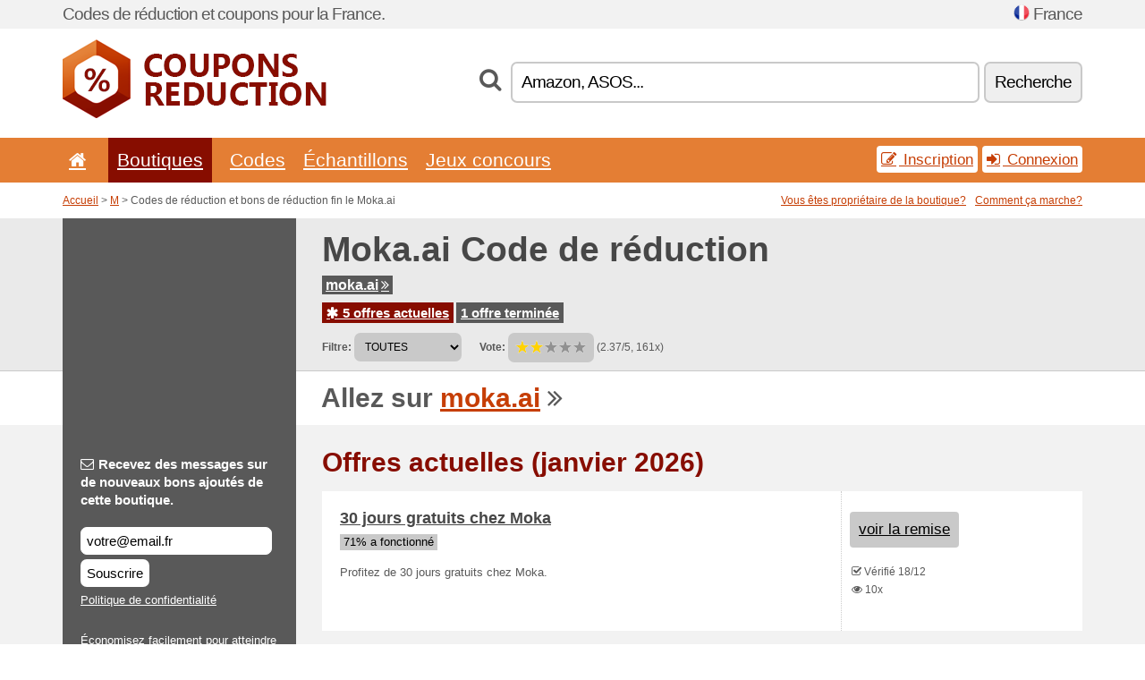

--- FILE ---
content_type: text/html; charset=UTF-8
request_url: https://couponsreduction.info/s/moka-ai-fr/
body_size: 7997
content:
<!doctype html>
<html xmlns="http://www.w3.org/1999/xhtml" lang="fr" xml:lang="fr">
<head>
 <title> Moka codes de réduction et bons de réduction - janvier 2026 - Couponsreduction.info</title>
 <meta http-equiv="content-type" content="text/html;charset=utf-8" />
 <meta http-equiv="content-language" content="fr" />
 <meta name="language" content="fr" />
 <meta name="description" content="Codes de réduction et bons de réduction fin le Moka.ai. 5 offres actuelles. Offres actuelles: Epargnez pour vos projets chez Moka..." />
 <meta name="robots" content="index,follow" />
 <meta name="author" content="Netiq.biz" />
 <meta property="og:type" content="article" />
 <meta property="og:title" content=" Moka codes de réduction et bons de réduction - janvier 2026 - Couponsreduction.info" />
 <meta property="og:description" content="Codes de réduction et bons de réduction fin le Moka.ai. 5 offres actuelles. Offres actuelles: Epargnez pour vos projets chez Moka..." />
 <meta property="og:site_name" content="CouponsReduction.info" />
 <meta property="og:url" content="https://couponsreduction.info/s/moka-ai-fr/" />
 <meta name="twitter:card" content="summary" />
 <meta http-equiv="X-UA-Compatible" content="IE=edge" />
 <meta name="seznam-ranking-position" content="query-exact: 1.0; query-broad: 1.3; (Google compatible)" />
 <link rel="shortcut icon" href="/favicon.ico" type="image/x-icon" /> 
 <link rel="apple-touch-icon" href="/favicon.ico">
 <link rel="search" href="https://couponsreduction.info/search.xml" type="application/opensearchdescription+xml" title="CouponsReduction.info" />
 <link rel="alternate" type="application/rss+xml" title="RSS 2.0" href="https://couponsreduction.info/rss.php" />
 <meta http-equiv="x-dns-prefetch-control" content="on" />
 <link rel="dns-prefetch" href="https://serv.netiq.biz/" /><link rel="dns-prefetch" href="https://stat.netiq.biz/" /><link rel="dns-prefetch" href="https://www.googletagmanager.com" />
 <meta name="viewport" content="width=device-width, initial-scale=1" />
 <link rel="stylesheet" href="https://serv.netiq.biz/engine/coupons/css/style.css?cache=426" type="text/css" />
 <link rel="alternate" href="https://couponsreduction.info/s/moka-ai-fr/" hreflang="x-default" />
</head>
<body id="engine"><div id="changec"><div class="container"><div class="txt">Codes de réduction et coupons pour la France.</div><div class="lang"><img src="https://stat.netiq.biz/general/flag4/fr.png" alt="France" width="16" height="11" />France</div></div></div><div class="bga"></div>
<div id="all" style="margin:0;padding:0;margin-bottom:-20px;">
 <div id="header">
  <div class="container">
   <div class="lang"></div>
   <div class="logo" style="width:295px;height:88px;"><a href="/" title="Codes de réduction et bons de réduction"><img src="https://serv.netiq.biz/engine/coupons/identity/couponsreduction_info.png" alt="Codes de réduction et bons de réduction" width="295" height="88" /></a></div>
<div class="search"><form method="get" class="engine" id="searchform" action="/f/"><i class="icon-search"></i><input onfocus="ClearPlaceHolder(this)" onblur="SetPlaceHolder(this)" type="text" name="s" id="search" value="Amazon, ASOS..." /><button title="Recherche" type="submit">Recherche</button></form></div>  </div>
 </div>
 <div id="topmenu"><div class="container"><div class="row"><ul><li><a href="/" title="Accueil"><i class="icon-home"></i></a>&nbsp;</li><li class="active" id="imenu3"><a href="#">Boutiques</a><ul class="menu3"><li><div><div class="h3"><i class="icon-sort-by-alphabet"></i>Boutiques selon l’ordre alphabétique</div><a href="/a/0-9/"><span>0-9</span></a><a href="/a/a/"><span>A</span></a><a href="/a/b/"><span>B</span></a><a href="/a/c/"><span>C</span></a><a href="/a/d/"><span>D</span></a><a href="/a/e/"><span>E</span></a><a href="/a/f/"><span>F</span></a><a href="/a/g/"><span>G</span></a><a href="/a/h/"><span>H</span></a><a href="/a/i/"><span>I</span></a><a href="/a/j/"><span>J</span></a><a href="/a/k/"><span>K</span></a><a href="/a/l/"><span>L</span></a><a href="/a/m/"><span>M</span></a><a href="/a/n/"><span>N</span></a><a href="/a/o/"><span>O</span></a><a href="/a/p/"><span>P</span></a><a href="/a/q/"><span>Q</span></a><a href="/a/r/"><span>R</span></a><a href="/a/s/"><span>S</span></a><a href="/a/t/"><span>T</span></a><a href="/a/u/"><span>U</span></a><a href="/a/v/"><span>V</span></a><a href="/a/w/"><span>W</span></a><a href="/a/x/"><span>X</span></a><a href="/a/y/"><span>Y</span></a><a href="/a/z/"><span>Z</span></a></div></li></ul></li><li id="imenu2"><a href="#">Codes</a><ul class="menu2"><li><div class="clearfix"><div class="h3"><i class="icon-ticket"></i>Réductions selon la catégorie</div><a href="/c/a/"><span>Tout</span></a><a href="/c/bijoux-et-montres/"><span>Bijoux et montres</span></a><a href="/c/cadeaux-et-passe-temps/"><span>Cadeaux et passe-temps</span></a><a href="/c/divertissement-et-paris/"><span>Divertissement et paris</span></a><a href="/c/education-et-bureau/"><span>Education et bureau</span></a><a href="/c/electro-et-informatique/"><span>Electro et informatique</span></a><a href="/c/enfants-et-mamans/"><span>Enfants et mamans</span></a><a href="/c/finances-et-affaires/"><span>Finances et affaires</span></a><a href="/c/habillement-et-vetement/"><span>Habillement et vêtement</span></a><a href="/c/internet-et-communications/"><span>Internet et communications</span></a><a href="/c/livres-musique-et-film/"><span>Livres, musique et film</span></a><a href="/c/maison-et-jardin/"><span>Maison et jardin</span></a><a href="/c/nourriture-boissons-et-tabac/"><span>Nourriture, boissons et tabac</span></a><a href="/c/sante-et-beaute/"><span>Santé et beauté</span></a><a href="/c/sport-et-animaux/"><span>Sport et animaux</span></a><a href="/c/voyage-et-voitures/"><span>Voyage et voitures</span></a></div><div><div class="h3"><i class="icon-bell"></i>Autres possibilités</div><a href="/c/top/">Recommandées</a><a href="/c/today/">Se termine aujourd'hui</a><a href="/c/end/">Qui se terminent bientôt</a><a href="/i/add/">+ Ajouter une offre</a></div></li></ul></li><li><a href="/c/free/">Échantillons</a></li><li><a href="/c/contest/">Jeux concours</a></li></ul><div class="loginpanel"><a class="popup-text" href="#register-dialog"><i class="icon-edit"></i> Inscription</a><a class="popup-text" href="#login-dialog"><i class="icon-signin"></i> Connexion</a></div></div></div><div id="sresults"></div></div>
 <div><div id="hnavi"><div class="container"><div class="cmenu"><a href="/" title="Codes de réduction et bons de réduction">Accueil</a> > <a href="/a/m/">M</a> > Codes de réduction et bons de réduction fin le Moka.ai</div><div class="navihelp"><a class="popup-text tle" href="#b2breg-dialog">Vous êtes propriétaire de la boutique?</a><a class="popup-text" href="#help-dialog">Comment ça marche?</a></div></div></div><div id="sinb" class="clearfix"><div class="container"><div class="sle" style="background:#595959;"></div><div class="sri"><h1>Moka.ai Code de réduction</h1><div class="clearfix"><div class="hspan"><a href="/?site=412995-moka-ai-fr" title="moka-ai-fr" class="gray" target="_blank" rel="nofollow">moka.ai<i class="icon-double-angle-right"></i></a></div></div><div class="clearfix"><div class="spanel"><span class="stat tred"><a href="/s/moka-ai-fr/#active"><i class="icon-asterisk"></i> 5 offres actuelles</a></span> <span class="stat tgrey"><a href="/s/moka-ai-fr/#history">1 offre terminée</a></span></div></div><div class="view"><label for="sortby">Filtre:</label> <select id="sortby" class="sortby" onchange="visibility(this.value);return false;"><option value="1" selected="selected">TOUTES</option><option value="3">Promos</option></select><strong style="margin-left:20px;">Vote:</strong> <div class="voters"><a href="/s/moka-ai-fr/?store_vote=1"><img src="https://serv.netiq.biz/engine/coupons/img/stars_on.png" width="16" height="15" alt="1/5" style="width:auto;height:auto;" /></a><a href="/s/moka-ai-fr/?store_vote=2"><img src="https://serv.netiq.biz/engine/coupons/img/stars_on.png" width="16" height="15" alt="2/5" style="width:auto;height:auto;" /></a><a href="/s/moka-ai-fr/?store_vote=3"><img src="https://serv.netiq.biz/engine/coupons/img/stars_off.png" width="16" height="15" alt="3/5" style="width:auto;height:auto;" /></a><a href="/s/moka-ai-fr/?store_vote=4"><img src="https://serv.netiq.biz/engine/coupons/img/stars_off.png" width="16" height="15" alt="4/5" style="width:auto;height:auto;" /></a><a href="/s/moka-ai-fr/?store_vote=5"><img src="https://serv.netiq.biz/engine/coupons/img/stars_off.png" width="16" height="15" alt="5/5" style="width:auto;height:auto;" /></a></div> (2.37/5, 161x)<script type="application/ld+json">{"@context":"http://schema.org/","@type":"Store","@id":"https://couponsreduction.info/s/moka-ai-fr/","name":"Moka.ai","url":"https://moka.ai/","description":"Économisez facilement pour atteindre vos objectifs grâce à lapplication qui arrondit vos achats et investit la différence.","aggregateRating":{"@type":"AggregateRating","ratingValue":"2.37","bestRating":"5","worstRating":"1","ratingCount":"161"}}</script></div></div></div></div><div id="bann"><div class="container"><div class="sle" style="background:#595959;"></div><div class="sri">Allez sur <a href="/?site=412995-moka-ai-fr" title="Moka.ai" target="_blank" rel="nofollow">moka.ai</a> <i class="icon-double-angle-right"></i></div></div></div></div>
 <div id="stores" class="container">
  <div id="main" class="row">
<div id="store" style="background-color:#595959"><div id="sidebar" class="span3" style="background:#595959"><div class="submeta"><div class="emailnews" style="color:#fff"><label for="getemail" class="tit"><i class="icon-envelope-alt"></i>Recevez des messages sur de nouveaux bons ajoutés de cette boutique.</label><form action="./" name="newsletter" id="sigshop" class="lbig" method="post"><input type="text" id="getemail" name="getemail" value="votre@email.fr" style="width:200px;" aria-label="Recevez des messages sur de nouveaux bons ajoutés de cette boutique." href="#newsletter-dialog" class="popup-text tle" /><button type="submit" style="margin-top:5px;" href="#newsletter-dialog" class="click popup-text tle "aria-label="Souscrire">Souscrire</button><input type="hidden" name="getstore" value="412995" /></form><div class="privacy"><a href="/i/privacy/" target="_blank" class="priv">Politique de confidentialité</a></div></div><style>.plus,.plus a,#sidebar .plus strong,#sidebar .emailnews a,#sidebar .description a,#sidebar .share a{color:#fff;}</style><div class="description" style="color:#fff">Économisez facilement pour atteindre vos objectifs grâce à lapplication qui arrondit vos achats et investit la différence.</div><div class="share"><p style="color:#fff">Dans d’autres pays:</p><div class="eright lhe"><div class="flag"><a href="https://validcoupons.net/s/moka-ai/" title="Moka.ai Coupon Codes" hreflang="en-us">Moka.ai</a><img src="https://stat.netiq.biz/general/flag/us.gif" alt="Moka.ai Coupon Codes" /><br /></div></div></div><div class="share"><p style="color:#fff">Partager:</p><div class="eright lhe"><a href="https://www.facebook.com/sharer/sharer.php?u=https%3A%2F%2Fcouponsreduction.info%2Fs%2Fmoka-ai-fr%2F&t=+Moka+codes+de+r%C3%A9duction+et+bons+de+r%C3%A9duction+-+janvier+2026" onclick="javascript:window.open(this.href,'','menubar=no,toolbar=no,resizable=yes,scrollbars=yes,height=300,width=600');return false;" target="_blank" style="color:#fff">Facebook</a> <i class="icon-facebook" style="color:#fff"></i><br /><a href="https://twitter.com/share?url=https%3A%2F%2Fcouponsreduction.info%2Fs%2Fmoka-ai-fr%2F&text=+Moka+codes+de+r%C3%A9duction+et+bons+de+r%C3%A9duction+-+janvier+2026" onclick="javascript:window.open(this.href,'','menubar=no,toolbar=no,resizable=yes,scrollbars=yes,height=300,width=600');return false;" target="_blank" style="color:#fff">Twitter</a> <i class="icon-twitter" style="color:#fff"></i><br /><a href="https://www.linkedin.com/shareArticle?url=https%3A%2F%2Fcouponsreduction.info%2Fs%2Fmoka-ai-fr%2F" onclick="javascript:window.open(this.href,'','menubar=no,toolbar=no,resizable=yes,scrollbars=yes,height=300,width=600');return false;" target="_blank" style="color:#fff">LinkedIn</a> <i class="icon-linkedin" style="color:#fff"></i><br /><a href="https://pinterest.com/pin/create/button/?url=https%3A%2F%2Fcouponsreduction.info%2Fs%2Fmoka-ai-fr%2F" onclick="javascript:window.open(this.href,'','menubar=no,toolbar=no,resizable=yes,scrollbars=yes,height=300,width=600');return false;" target="_blank" style="color:#fff">Pinterest</a> <i class="icon-pinterest" style="color:#fff"></i><br /><a href="https://api.whatsapp.com/send?text=https%3A%2F%2Fcouponsreduction.info%2Fs%2Fmoka-ai-fr%2F" onclick="javascript:window.open(this.href,'','menubar=no,toolbar=no,resizable=yes,scrollbars=yes,height=300,width=600');return false;" target="_blank" style="color:#fff">WhatsApp</a> <i class="icon-phone" style="color:#fff"></i><br /></div></div></div></div><div id="content" class="span9"><div class="row row-wrap"><div class="clearfix"><a name="active"></a><h3 class="more">Offres actuelles (janvier 2026)</h3><a name="id28455996"></a><div class="promotion"><article id="28455996" data-eshop-url="https://couponsreduction.info/?go=28455996-moka-ai-fr" onclick="copyToClipboard('#cc28455996');openthis('412995','28455996');" data-coupon-url="https://couponsreduction.info/s/moka-ai-fr/" class="clink daily clearfix"><div class="offer offerp"><h2>30 jours gratuits chez Moka</h2><div class="info"><span class="min" style="background:#c9c9c9;color:#000;">71% a fonctionné</span></div><p>Profitez de 30 jours gratuits chez Moka.



</p></div><div class="ofright"><div class="link link-other"><span>voir la remise</span></div><div class="more"><span></span><i class="icon-check"></i> Vérifié 18/12<br /><i class="icon-eye-open"></i> 10x<br /></div></div></article></div><a name="id28455997"></a><div class="promotion"><article id="28455997" data-eshop-url="https://couponsreduction.info/?go=28455997-moka-ai-fr" onclick="copyToClipboard('#cc28455997');openthis('412995','28455997');" data-coupon-url="https://couponsreduction.info/s/moka-ai-fr/" class="clink daily clearfix"><div class="offer offerp"><h2>Téléchargez lappli Moka et commencez à investir</h2><div class="info"><span class="min" style="background:#c9c9c9;color:#000;">45% a fonctionné</span></div><p>Téléchargez lappli Moka et commencez à économiser pour vos projets.



</p></div><div class="ofright"><div class="link link-other"><span>voir la remise</span></div><div class="more"><span></span><i class="icon-check"></i> Vérifié 18/12<br /><i class="icon-eye-open"></i> 10x<br /></div></div></article></div><a name="id28455998"></a><div class="promotion"><article id="28455998" data-eshop-url="https://couponsreduction.info/?go=28455998-moka-ai-fr" onclick="copyToClipboard('#cc28455998');openthis('412995','28455998');" data-coupon-url="https://couponsreduction.info/s/moka-ai-fr/" class="clink daily clearfix"><div class="offer offerp"><h2>Financez vos projets sans effort grâce à l’arrondi chez Moka</h2><div class="info"><span class="min" style="background:#c9c9c9;color:#000;">36% a fonctionné</span></div><p>Dès que vous réalisez un achat avec votre carte bancaire, dans un magasin ou en ligne, Moka arrondit pour vous le montant de votre dépense à l’euro supérieur et le met automatiquement de côté dans l’appli.

</p></div><div class="ofright"><div class="link link-other"><span>voir la remise</span></div><div class="more"><span></span><i class="icon-check"></i> Vérifié 18/12<br /><i class="icon-eye-open"></i> 9x<br /></div></div></article></div><a name="id28455999"></a><div class="promotion"><article id="28455999" data-eshop-url="https://couponsreduction.info/?go=28455999-moka-ai-fr" onclick="copyToClipboard('#cc28455999');openthis('412995','28455999');" data-coupon-url="https://couponsreduction.info/s/moka-ai-fr/" class="clink daily clearfix"><div class="offer offerp"><h2>0 frais caché chez Moka</h2><div class="info"><span class="min" style="background:#c9c9c9;color:#000;">50% a fonctionné</span></div><p>Termes et Conditions

Profitez de 0 frais caché chez Moka.

</p></div><div class="ofright"><div class="link link-other"><span>voir la remise</span></div><div class="more"><span></span><i class="icon-check"></i> Vérifié 18/12<br /><i class="icon-eye-open"></i> 9x<br /></div></div></article></div><a name="id28456000"></a><div class="promotion"><article id="28456000" data-eshop-url="https://couponsreduction.info/?go=28456000-moka-ai-fr" onclick="copyToClipboard('#cc28456000');openthis('412995','28456000');" data-coupon-url="https://couponsreduction.info/s/moka-ai-fr/" class="clink daily clearfix"><div class="offer offerp"><h2>Epargnez pour vos projets chez Moka</h2><div class="info"><span class="min" style="background:#c9c9c9;color:#000;">64% a fonctionné</span></div><p>Arrondissez vos achats et investissez votre petite monnaie chez Moka.</p></div><div class="ofright"><div class="link link-other"><span>voir la remise</span></div><div class="more"><span></span><i class="icon-check"></i> Vérifié 18/12<br /><i class="icon-eye-open"></i> 10x<br /></div></div></article></div><script type="application/ld+json">{
    "@context":"http://schema.org",
    "@type":"SaleEvent",     
    "name":"30 jours gratuits chez Moka",
    "description":"Profitez de 30 jours gratuits chez Moka.



",
    "url":"https://couponsreduction.info/s/moka-ai-fr/",
    "startDate":"2020-12-18 00:31:59+01:00",
    "endDate":"2026-04-30 23:59:59+01:00",
    "eventStatus":"https://schema.org/EventScheduled",
    "eventAttendanceMode":"https://schema.org/OnlineEventAttendanceMode",
    "performer":"Moka.ai",
    "organizer":{"@type":"Organization","name":"Moka.ai","url":"https://couponsreduction.info/s/moka-ai-fr/"},
    "location":{"@type":"Place","name":"Moka.ai","address":"Moka.ai"}
    }</script><script type="application/ld+json">{
    "@context":"http://schema.org",
    "@type":"SaleEvent",     
    "name":"Téléchargez lappli Moka et commencez à investir",
    "description":"Téléchargez lappli Moka et commencez à économiser pour vos projets.



",
    "url":"https://couponsreduction.info/s/moka-ai-fr/",
    "startDate":"2020-12-18 00:32:09+01:00",
    "endDate":"2026-04-30 23:59:59+01:00",
    "eventStatus":"https://schema.org/EventScheduled",
    "eventAttendanceMode":"https://schema.org/OnlineEventAttendanceMode",
    "performer":"Moka.ai",
    "organizer":{"@type":"Organization","name":"Moka.ai","url":"https://couponsreduction.info/s/moka-ai-fr/"},
    "location":{"@type":"Place","name":"Moka.ai","address":"Moka.ai"}
    }</script><script type="application/ld+json">{
    "@context":"http://schema.org",
    "@type":"SaleEvent",     
    "name":"Financez vos projets sans effort grâce à l’arrondi chez Moka",
    "description":"Dès que vous réalisez un achat avec votre carte bancaire, dans un magasin ou en ligne, Moka arrondit pour vous le montant de votre dépense à l’euro supérieur et le met automatiquement de côté dans l’appli.

",
    "url":"https://couponsreduction.info/s/moka-ai-fr/",
    "startDate":"2020-12-18 00:32:16+01:00",
    "endDate":"2026-04-30 23:59:59+01:00",
    "eventStatus":"https://schema.org/EventScheduled",
    "eventAttendanceMode":"https://schema.org/OnlineEventAttendanceMode",
    "performer":"Moka.ai",
    "organizer":{"@type":"Organization","name":"Moka.ai","url":"https://couponsreduction.info/s/moka-ai-fr/"},
    "location":{"@type":"Place","name":"Moka.ai","address":"Moka.ai"}
    }</script></div><div class="clearfix"><a name="history"></a><a href="javascript:unhide('archive');" class="lmore">Offres terminées... (1x)</a></div><div id="archive" class="hidden"><div class="archive" style="margin-top:-20px;"><div class="scroll2"><div class="line">5€ offerts sur votre abonnement <span class="cp">Code</span> (fin le 16/11)</div></div></div></div></div><br /><h3 class="more">Offres similaires</h3><div class="span3 promotion"><a href="/s/nisbets-fr/#29337031" class="coupon-thumb"><img src="https://stat.netiq.biz/img/coupons/nisbets-fr.png" alt="Nisbets.fr" width="270" height="146" /><object><h2 class="title">Seulement jusqu puisement des stocks!</h2><p class="description">Seulement jusqu&agrave; épuisement des stocks!.</p><div class="meta">valable aujourd´hui</div></object></a></div><div class="span3 promotion"><a href="/s/travelex-de-fr/#29357633" class="coupon-thumb"><img src="https://stat.netiq.biz/img/coupons/travelex-de-fr.png" alt="Travelex.de" width="270" height="146" /><object><h2 class="title">0 % Kommission</h2><p class="description">Profitieren Sie Online von 0 % Kommission.</p><div class="meta">valable aujourd´hui</div></object></a></div><div class="span3 promotion"><a href="/s/gaddin-com/#28458443" class="coupon-thumb"><img src="https://stat.netiq.biz/img/coupons/gaddin-com.png" alt="Gaddin.com" width="270" height="146" /><object><h2 class="title">Paiement comptant</h2><p class="description">En complétant vos sondages vous cumulez des gains. Vous pouvez recevoir vos récompenses en moins ... (<span class="link">Plus</span>)</p><div class="meta">valable aujourd´hui</div></object></a></div><div class="span3 promotion"><a href="/s/tiptrans-com-fr/#28458278" class="coupon-thumb"><img src="https://stat.netiq.biz/img/coupons/tiptrans-com-fr.png" alt="Tiptrans.com" width="270" height="146" /><object><h2 class="title">REGROUPER 10 COLIS ET ENVOYEZ-LES À VOTRE ADRESSE</h2><p class="description">Compte standard: $10 + frais denvoi

Compte Premium: $1 + frais denvoi</p><div class="meta">valable aujourd´hui</div></object></a></div><div class="span3 promotion"><a href="/s/nisbets-fr/#28472889" class="coupon-thumb"><img src="https://stat.netiq.biz/img/coupons/nisbets-fr.png" alt="Nisbets.fr" width="270" height="146" /><object><h2 class="title">Faites Le Plein DEssentiels, Prix Bas Garantis!</h2><p class="description">Faites Le Plein DEssentiels, Prix Bas Garantis!.</p><div class="meta">valable aujourd´hui</div></object></a></div><div class="span3 promotion"><a href="/s/gaddin-com/#28458445" class="coupon-thumb"><img src="https://stat.netiq.biz/img/coupons/gaddin-com.png" alt="Gaddin.com" width="270" height="146" /><object><h2 class="title">Recevez des échantillons gratuits</h2><p class="description">En vous inscrivant chez nos partenaires, vous recevrez des produits à tester ainsi que des échant... (<span class="link">Plus</span>)</p><div class="meta">valable aujourd´hui</div></object></a></div><div class="row row-wrap"><div class="archive atext"><a name="text"></a></div><div><br /><br /></div></div></div><div class="clear"></div></div><script type="application/ld+json">{
"@context":"http://schema.org",
"@type":"BreadcrumbList",
"itemListElement":[{"@type":"ListItem","position":1,"item":{"@id":"https://couponsreduction.info/","name":"Accueil"}},{"@type":"ListItem","position":3,"item":{"@id":"https://couponsreduction.info/s/moka-ai-fr/","name":"Moka.ai codes de réduction"}}]}</script>
<script type="application/ld+json">{
"@context": "https://schema.org",
"@type": "FAQPage",
"mainEntity": [{"@type": "Question","name": "Offres actuelles","acceptedAnswer": {"@type": "Answer","text": "<ul><li>30 jours gratuits chez Moka</li><li>Téléchargez lappli Moka et commencez à investir</li><li>Financez vos projets sans effort grâce à l’arrondi chez Moka</li><li>0 frais caché chez Moka</li><li>Epargnez pour vos projets chez Moka</li></ul>"}}]
}</script>   </div>
  </div>
 </div>
 <div id="social">
<div class="container"><div class="mleft"><h4>Recevrez gratuitement les bons d’achats les plus récents sur votre e-mail...</h4><div class="layer email emailnews"><i class="icon-envelope-alt"></i>Nouveautés<br /><form action="/" name="newemail" id="nesig" class="lbig" method="post"><input type="text" name="new_email" aria-label="E-mail" value="votre@email.fr" onfocus="ClearPlaceHolder(this)" onblur="SetPlaceHolder(this)" href="#newsletter-dialog" class="popup-text tle" /><button href="#newsletter-dialog" class="click popup-text tle">Souscrire</button> <span><a href="/i/privacy/" target="_blank">Politique de confidentialité</a></span></form></div><div style="display:block;"><div class="layer facebook"><i class="icon-facebook"></i><a href="https://www.facebook.com/Codes-de-réduction-1062256943833554" target="_blank">Facebook</a></div><div class="layer twitter"><i class="icon-twitter"></i><a href="https://twitter.com/validcouponsnet/" target="_blank">Twitter</a></div></div></div></div></div><div id="footer" class="clearfix"><div class="container"><div class="mleft"><div class="layer layerr"><h4>CouponsReduction.info</h4><p>Copyright &copy; 2012-2026 <a href="http://netiq.biz/" target="_blank">NetIQ</a>.<br />Tous les droits sont réservés.<br /><a href="/i/countries/" class="butspec">Change Country<i class="icon-mail-forward"></i></a></p></div><div class="layer layerr"><h4>Informations</h4><ul><li><a href="/i/contact/">Contact</a></li><li><a href="/i/bonus/">Programme de bonus</a></li><li><a href="/i/medium/">Pour la presse</a></li><li><a href="/i/privacy/">Politique de confidentialité</a></li></ul></div><div class="layer"><h4>Publicité</h4><ul><li><a href="/i/add/?store=moka-ai-fr">Ajouter une offre</a></li><li><a href="/i/paid/">Tarifs des publicités</a></li></ul></div></div></div></div> <div id="login-dialog" class="mfp-with-anim mfp-hide mfp-dialog clearfix">
  <i class="icon-signin dialog-icon"></i>
  <div class="h3">Connexion</div>
  <h5>Nous sommes contents de vous revoir; vous pouvez vous connecter ci-dessous...</h5>
  <div class="row-fluid">
   <form action="./" name="login" method="post" class="dialog-form">
    <p><label for="login">E-mail:</label><input class="fmi" type="text" value="votre@email.fr" onfocus="ClearPlaceHolder(this)" onblur="SetPlaceHolder(this)" maxlength="50" name="login" id="login" /></p>
    <p><label for="password">Mot de passe:</label><input class="fmi" type="password" maxlength="50" name="pass" id="password" /></p>
    <p class="checkbox"><button type="submit" id="logsubmit" class="btn btn-primary click" name="send">Log In</button></p>
   </form>
   <div id="logalert" class="alert"></div>
  </div>
  <ul class="dialog-alt-links">
   <li><a class="popup-text" href="#register-dialog">Inscription</a></li>
   <li><a class="popup-text" href="#password-recover-dialog">Mot de passe oublié?</a></li>
  </ul>
 </div>
 <div id="register-dialog" class="mfp-with-anim mfp-hide mfp-dialog clearfix">
  <i class="icon-edit dialog-icon"></i>
  <div class="h3">Inscription</div>
  <h5>Obtenez des avantages d’un utilisateur inscrit : affichage des bons exclusifs; possibilité de créer une liste des boutiques préférées et programme de bonus pour obtenir des cadeaux. Et beaucoup plus...</h5>
  <div class="row-fluid">
   <form action="./" name="register" id="tthi2" method="post" class="dialog-form">
    <p><label for="remail">E-mail:</label><input class="fmi" type="text" value="votre@email.fr" onfocus="ClearPlaceHolder(this)" onblur="SetPlaceHolder(this)" maxlength="50" name="remail" id="remail" /></p>
    <p><label for="rpass">Mot de passe:</label><input class="fmi" type="password" maxlength="50" name="rpass" id="rpass" /></p>
    <p><label for="rpass2">Vérification du mot de passe:</label><input class="fmi" type="password" value="" maxlength="50" name="rpass2" id="rpass2" /></p>   
    <p><label for="rcaptcha4">CAPTCHA:</label><input class="fmi" type="text" value="" name="acap" id="rcaptcha4" /></p><p class="checkbox"><img src="https://serv.netiq.biz/engine/coupons/scripts/captchax.php" alt="CAPTCHA" width="180" height="40" /><a onclick="document.getElementById('tthi2').submit();" style="font-size:1.2em;bottom:25px;left:190px;position:relative;cursor:pointer;">&#10227;</a><input type="hidden" name="antispam" class="antispam" value="lal" /><input type="hidden" name="antispam2" class="antispam2" value="pop" /><input type="hidden" name="urlt" value="https://" /></p>
    <p class="checkbox"><input type="hidden" name="url" value="http" /><input type="hidden" name="url2" value="http2" /><button type="submit" id="regsubmit" class="btn btn-primary click" name="send">Créer un compte</button></p>
    <div id="regalert3" class="alert none"><strong class="warning"><i class="icon-warning-sign"></i>Erreur:</strong>L´e-mail est incorrect.</div>
    <div id="regalert2" class="alert none"><strong class="warning"><i class="icon-warning-sign"></i>Erreur:</strong>Le mot de passe doit comporter au moins 5 caractères.</div>
    <div id="regalert" class="alert none"><strong class="warning"><i class="icon-warning-sign"></i>Erreur:</strong>Les mots de passe ne sont pas identiques.</div>
    <p><input type="checkbox" name="checkbox" class="checkboxe" value="1" /> J´accepte la <a href="/i/privacy/" target="_blank">politique de confidentialité</a>.</p>
   </form>
   <div id="logalert" class="alert"></div>
  </div>
  <ul class="dialog-alt-links">
   <li><a class="popup-text" href="#login-dialog">Connexion</a></li>
  </ul>
 </div>
 <div id="password-recover-dialog" class="mfp-with-anim mfp-hide mfp-dialog clearfix">
  <i class="icon-retweet dialog-icon"></i>
  <div class="h3">Mot de passe oublié?</div>
  <h5>Avez-vous oublié votre mot de passe ? Pas de problème ! Nous vous enverrons un nouveau...</h5>
  <div class="row-fluid">
   <form action="./" name="forgot" id="tthi2" method="post" class="dialog-form">
    <p><label for="femail">E-mail:</label><input class="fmi" type="text" value="votre@email.fr" onfocus="ClearPlaceHolder(this)" onblur="SetPlaceHolder(this)" maxlength="50" name="femail" id="femail" /></p>
    <p><label for="rcaptcha5">CAPTCHA:</label><input class="fmi" type="text" value="" name="acap" id="rcaptcha5" /></p><p class="checkbox"><img src="https://serv.netiq.biz/engine/coupons/scripts/captchax.php" alt="CAPTCHA" width="180" height="40" /><a onclick="document.getElementById('tthi2').submit();" style="font-size:1.2em;bottom:25px;left:190px;position:relative;cursor:pointer;">&#10227;</a><input type="hidden" name="antispam" class="antispam" value="lal" /><input type="hidden" name="antispam2" class="antispam2" value="pop" /><input type="hidden" name="urlt" value="https://" /></p>
    <p class="checkbox"><input type="hidden" name="url" value="http" /><input type="hidden" name="url2" value="http2" /><button type="submit" id="forgotsubmit" class="btn btn-primary click" name="send">Envoyer le mot de passe</button></p>
    <div id="forgotalert" class="alert"></div>
   </form>
  </div>
  <ul class="dialog-alt-links">
   <li><a class="popup-text" href="#login-dialog">Connexion</a></li>
  </ul>
 </div>    
 <div id="newsletter-dialog" class="mfp-with-anim mfp-hide mfp-dialog clearfix">
  <i class="icon-retweet dialog-icon"></i>
  <div class="h3">Nouveautés</div>
  <h5>Nouveautés de vos boutiques préférées (paramétrage dans le menu Favoris).</h5>
  <div class="row-fluid">
   <form action="./" name="newsemail" id="tthi2" method="post" class="dialog-form">
    <p><label for="nemail">E-mail:</label><input class="fmi" type="text" value="votre@email.fr" onfocus="ClearPlaceHolder(this)" onblur="SetPlaceHolder(this)" maxlength="50"" name="nemail" id="nemail" /></p>
<p><label for="newsstore">Boutiques préférées:</label><input class="fmi readonly" type="text" value="Moka.ai" id="newsstore" readonly="readonly" /><input type="hidden" name="store" value="412995" /></p>    <p><label for="rcaptcha6">CAPTCHA:</label><input class="fmi" type="text" value="" name="acap" id="rcaptcha6" /></p><p class="checkbox"><img src="https://serv.netiq.biz/engine/coupons/scripts/captchax.php" alt="CAPTCHA" width="180" height="40" /><a onclick="document.getElementById('tthi2').submit();" style="font-size:1.2em;bottom:25px;left:190px;position:relative;cursor:pointer;">&#10227;</a><input type="hidden" name="antispam" class="antispam" value="lal" /><input type="hidden" name="antispam2" class="antispam2" value="pop" /><input type="hidden" name="urlt" value="https://" /></p>
    <p class="checkbox"><button type="submit" id="newssubmit" class="btn btn-primary click" name="send">Log In</button></p>
    <div id="newsalert" class="alert"></div>
   </form>
  </div>
  <ul class="dialog-alt-links">
   <li><a class="popup-text" href="#login-dialog">Connexion</a></li>
  </ul>
 </div>  
 <div id="help-dialog" class="mfp-with-anim mfp-hide mfp-dialog clearfix">
  <i class="icon-question dialog-icon"></i>
  <div class="h3">Comment utiliser le bon de réduction?</div>
  <div class="row-fluid txt">
   <h4><span>1. Rechercher une réduction</span></h4>
   <p>Trouverez une réduction pour votre boutique préférée. Découvrez des conditions de réduction et cliquez sur le bon pour afficher et copier le code.</p>
   <h4><span>2. Application du bon</span></h4>
   <p>Lors de la commande, insérez le bon dans le champ correspondant (« Bon de réduction », « Code de réduction » etc.).</p>
   <h4><span>3. Économies d’argent</span></h4>
   <p>La réduction est déduite de la valeur de la commande, vous avez ainsi économisé de l’argent.</p>
  </div>
 </div>
<div id="b2breg-dialog" class="mfp-with-anim mfp-hide mfp-dialog clearfix"><i class="icon-edit dialog-icon"></i><div class="h3">Inscription de l´administrateur de la boutique</div><h5>Inscrivez-vous en tant qu´administrateur de cette boutique et obtenez la possibilité de modifier et ajouter directement des offres.<br /><br />L´e-mail inscrit doit comporter le domaine de la boutique concernée ou il doit être nommé dans les contacts de la boutique. Vous recevrez vos identifiants dans un délai de 24 heures.</h5><div class="row-fluid"><form action="./" name="b2breg" id="tthi2" method="post" class="dialog-form"><p><label for="bemail">E-mail:</label><input class="fmi" type="text" value="votre@email.fr" onfocus="ClearPlaceHolder(this)" onblur="SetPlaceHolder(this)" maxlength="50" name="bemail" id="bemail" /></p><p><label for="bshop1">Boutique:</label><select id="bshop1" name="bshop" class="fmi" readonly="readonly"><option value="412995">Moka.ai</option></select></p><p><label for="rcaptcha7">CAPTCHA:</label><input class="fmi" type="text" value="" name="acap" id="rcaptcha7" /></p><p class="checkbox"><img src="https://serv.netiq.biz/engine/coupons/scripts/captchax.php" alt="CAPTCHA" width="180" height="40" /><a onclick="document.getElementById('tthi2').submit();" style="font-size:1.2em;bottom:25px;left:190px;position:relative;cursor:pointer;">&#10227;</a><input type="hidden" name="antispam" class="antispam" value="lal" /><input type="hidden" name="antispam2" class="antispam2" value="pop" /><input type="hidden" name="urlt" value="https://" /></p><p class="checkbox"><button type="submit" id="b2breg" class="btn btn-primary click" name="send">Créer un compte</button></p></form><div id="b2balert" class="alert"></div></div><ul class="dialog-alt-links"><li><a class="popup-text" href="#login-dialog">Connexion</a></li></ul></div><div id="tag-dialog" class="mfp-with-anim mfp-hide mfp-dialog clearfix"><i class="icon-edit dialog-icon"></i><div class="h3"> - Moka.ai</div><h5></h5><div class="row-fluid"><form action="./" name="tagreg" method="post" class="dialog-form"><p><label for="blist">:</label><input class="fmi readonly" type="text" value="" maxlength="50" name="blist" id="blist" readonly="readonly" /></p><p><label for="bshop2">Boutique:</label><select id="bshop2" name="bshop" class="fmi" readonly="readonly"><option value="412995">Moka.ai</option></select></p><p><label for="btag">:</label><input class="fmi" type="text" value="" maxlength="50" name="btag" id="btag" /></p><p class="checkbox"><button type="submit" id="tagreg" class="btn btn-primary click" name="send">Ajouter</button></p></form><div id="tagalert" class="alert"></div></div></div><div class="none">
<script async src="https://www.googletagmanager.com/gtag/js?id=G-H5DNHYNWBY"></script>
<script>
window.dataLayer = window.dataLayer || [];
function gtag(){dataLayer.push(arguments);}
gtag('js',new Date());
gtag('config','G-H5DNHYNWBY');
gtag('config','G-H5DNHYNWBY',{cookie_flags:'max-age=7200;secure;samesite=none'});
</script>
<script type="application/ld+json">{
"@context":"http://schema.org",
"@type":"WebSite",
"@id":"#website",
"url":"https://couponsreduction.info",
"name":"Couponsreduction.info",
"description":"Codes de réduction pour la France. Des codes de réduction et bons de réduction pour les boutiques en ligne préférées. La mise à jour quotidienne, les bons exclusifs.",
"potentialAction":{"@type":"SearchAction","target":"https://couponsreduction.info/s/{search_term_string}","query-input":"required name=search_term_string"}
}</script>
<script type="text/javascript" src="https://serv.netiq.biz/engine/coupons/js/script.js?cache=167"></script>
</div>
<link rel="stylesheet" href="/font.css?cache=2" />
</body>
</html>
